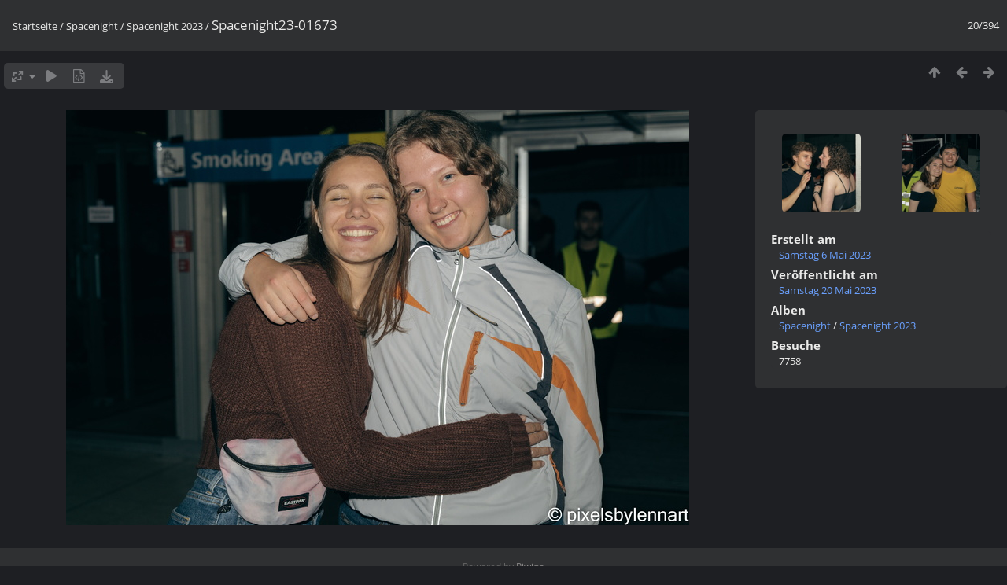

--- FILE ---
content_type: text/html; charset=utf-8
request_url: https://bilder.flurus.de/picture.php?/3568/category/19
body_size: 12727
content:
<!DOCTYPE html>
<html lang=de dir=ltr>
<head>
<title>Spacenight23-01673</title>
<link rel="shortcut icon" type="image/x-icon" href="themes/default/icon/favicon.ico">
<link rel="stylesheet" type="text/css" href="themes/modus/css/open-sans/open-sans.css"> <link rel="stylesheet" type="text/css" href="_data/combined/y4b675.css">   <link rel=canonical href="picture.php?/3568">
<meta name=viewport content="width=device-width,initial-scale=1">
<script>if(document.documentElement.offsetWidth>1270)document.documentElement.className='wide'</script>

<meta name="generator" content="Piwigo (aka PWG), see piwigo.org">

<meta name="description" content="Spacenight23-01673 - Spacenight23-01673.jpg">


</head>

<body id=thePicturePage class="section-categories category-19 image-3568 " data-infos='{"section":"categories","category_id":"19","image_id":"3568"}'>

<div id="content">



<div class=titrePage id=imageHeaderBar><div class="imageNumber">20/394</div>
	<div class="browsePath">
		<a href="/">Startseite</a> / <a href="index.php?/category/4">Spacenight</a> / <a href="index.php?/category/19">Spacenight 2023</a><span class="browsePathSeparator"> / </span><h2>Spacenight23-01673</h2>
	</div>
</div>

<div id="imageToolBar">

<div class="navigationButtons">
<a href="index.php?/category/19/start-15" title="Vorschaubilder" class="pwg-state-default pwg-button"><span class="pwg-icon pwg-icon-arrow-n"></span><span class="pwg-button-text">Vorschaubilder</span></a><a href="picture.php?/3569/category/19" title="Zurück : Spacenight23-01675" class="pwg-state-default pwg-button"><span class="pwg-icon pwg-icon-arrow-w"></span><span class="pwg-button-text">Zurück</span></a><a href="picture.php?/3567/category/19" title="Vorwärts : Spacenight23-01666" class="pwg-state-default pwg-button pwg-button-icon-right"><span class="pwg-icon pwg-icon-arrow-e"></span><span class="pwg-button-text">Vorwärts</span></a></div>

<div class=actionButtonsWrapper><a id=imageActionsSwitch class=pwg-button><span class="pwg-icon pwg-icon-ellipsis"></span></a><div class="actionButtons">
<a id="derivativeSwitchLink" title="Bildgrößen" class="pwg-state-default pwg-button" rel="nofollow"><span class="pwg-icon pwg-icon-sizes"></span><span class="pwg-button-text">Bildgrößen</span></a><div id="derivativeSwitchBox" class="switchBox"><div class="switchBoxTitle">Bildgrößen</div><span class="switchCheck" id="derivativeChecked2small" style="visibility:hidden">&#x2714; </span><a href="javascript:changeImgSrc('_data/i/upload/2023/05/20/20230520174609-45849da8-2s.jpg','2small','2small')">winzig<span class="derivativeSizeDetails"> (240 x 160)</span></a><br><span class="switchCheck" id="derivativeCheckedxsmall" style="visibility:hidden">&#x2714; </span><a href="javascript:changeImgSrc('_data/i/upload/2023/05/20/20230520174609-45849da8-xs.jpg','xsmall','xsmall')">ziemlich klein<span class="derivativeSizeDetails"> (432 x 288)</span></a><br><span class="switchCheck" id="derivativeCheckedsmall" style="visibility:hidden">&#x2714; </span><a href="javascript:changeImgSrc('_data/i/upload/2023/05/20/20230520174609-45849da8-sm.jpg','small','small')">klein<span class="derivativeSizeDetails"> (576 x 384)</span></a><br><span class="switchCheck" id="derivativeCheckedmedium">&#x2714; </span><a href="javascript:changeImgSrc('_data/i/upload/2023/05/20/20230520174609-45849da8-me.jpg','medium','medium')">mittel<span class="derivativeSizeDetails"> (792 x 528)</span></a><br><span class="switchCheck" id="derivativeCheckedlarge" style="visibility:hidden">&#x2714; </span><a href="javascript:changeImgSrc('_data/i/upload/2023/05/20/20230520174609-45849da8-la.jpg','large','large')">groß<span class="derivativeSizeDetails"> (1008 x 672)</span></a><br><span class="switchCheck" id="derivativeCheckedxlarge" style="visibility:hidden">&#x2714; </span><a href="javascript:changeImgSrc('_data/i/upload/2023/05/20/20230520174609-45849da8-xl.jpg','xlarge','xlarge')">besonders groß<span class="derivativeSizeDetails"> (1224 x 816)</span></a><br><span class="switchCheck" id="derivativeCheckedxxlarge" style="visibility:hidden">&#x2714; </span><a href="javascript:changeImgSrc('_data/i/upload/2023/05/20/20230520174609-45849da8-xx.jpg','xxlarge','xxlarge')">sehr groß<span class="derivativeSizeDetails"> (1656 x 1104)</span></a><br><a href="javascript:phpWGOpenWindow('./upload/2023/05/20/20230520174609-45849da8.jpg','xxx','scrollbars=yes,toolbar=no,status=no,resizable=yes')" rel="nofollow">Original</a></div>
<a href="picture.php?/3568/category/19&amp;slideshow=" title="Diashow" class="pwg-state-default pwg-button" rel="nofollow"><span class="pwg-icon pwg-icon-slideshow"></span><span class="pwg-button-text">Diashow</span></a><a href="picture.php?/3568/category/19&amp;metadata" title="Metadaten anzeigen" class="pwg-state-default pwg-button" rel="nofollow"><span class="pwg-icon pwg-icon-camera-info"></span><span class="pwg-button-text">Metadaten anzeigen</span></a><a id="downloadSwitchLink" href="action.php?id=3568&amp;part=e&amp;download" title="Datei herunterladen" class="pwg-state-default pwg-button" rel="nofollow"><span class="pwg-icon pwg-icon-save"></span><span class="pwg-button-text">Herunterladen</span></a> </div></div>
</div>
<div id="theImageAndInfos">
<div id="theImage">


<noscript><img src="_data/i/upload/2023/05/20/20230520174609-45849da8-me.jpg" width="792" height="528" alt="Spacenight23-01673.jpg" id="theMainImage" usemap="#mapmedium" title="Spacenight23-01673 - Spacenight23-01673.jpg" itemprop=contentURL></noscript>

  <img class="file-ext-jpg path-ext-jpg" src="_data/i/upload/2023/05/20/20230520174609-45849da8-me.jpg"width="792" height="528" alt="Spacenight23-01673.jpg" id="theMainImage" usemap="#mapmedium" title="Spacenight23-01673 - Spacenight23-01673.jpg">
  <img class="img-loader-derivatives" src="themes/default/images/ajax_loader.gif" style="width:auto;height:auto;" />

<map name="map2small"><area shape=rect coords="0,0,60,160" href="picture.php?/3569/category/19" title="Zurück : Spacenight23-01675" alt="Spacenight23-01675"><area shape=rect coords="60,0,179,40" href="index.php?/category/19/start-15" title="Vorschaubilder" alt="Vorschaubilder"><area shape=rect coords="180,0,240,160" href="picture.php?/3567/category/19" title="Vorwärts : Spacenight23-01666" alt="Spacenight23-01666"></map><map name="mapxsmall"><area shape=rect coords="0,0,108,288" href="picture.php?/3569/category/19" title="Zurück : Spacenight23-01675" alt="Spacenight23-01675"><area shape=rect coords="108,0,322,72" href="index.php?/category/19/start-15" title="Vorschaubilder" alt="Vorschaubilder"><area shape=rect coords="324,0,432,288" href="picture.php?/3567/category/19" title="Vorwärts : Spacenight23-01666" alt="Spacenight23-01666"></map><map name="mapsmall"><area shape=rect coords="0,0,144,384" href="picture.php?/3569/category/19" title="Zurück : Spacenight23-01675" alt="Spacenight23-01675"><area shape=rect coords="144,0,429,96" href="index.php?/category/19/start-15" title="Vorschaubilder" alt="Vorschaubilder"><area shape=rect coords="433,0,576,384" href="picture.php?/3567/category/19" title="Vorwärts : Spacenight23-01666" alt="Spacenight23-01666"></map><map name="mapmedium"><area shape=rect coords="0,0,198,528" href="picture.php?/3569/category/19" title="Zurück : Spacenight23-01675" alt="Spacenight23-01675"><area shape=rect coords="198,0,591,132" href="index.php?/category/19/start-15" title="Vorschaubilder" alt="Vorschaubilder"><area shape=rect coords="595,0,792,528" href="picture.php?/3567/category/19" title="Vorwärts : Spacenight23-01666" alt="Spacenight23-01666"></map><map name="maplarge"><area shape=rect coords="0,0,252,672" href="picture.php?/3569/category/19" title="Zurück : Spacenight23-01675" alt="Spacenight23-01675"><area shape=rect coords="252,0,752,168" href="index.php?/category/19/start-15" title="Vorschaubilder" alt="Vorschaubilder"><area shape=rect coords="757,0,1008,672" href="picture.php?/3567/category/19" title="Vorwärts : Spacenight23-01666" alt="Spacenight23-01666"></map><map name="mapxlarge"><area shape=rect coords="0,0,306,816" href="picture.php?/3569/category/19" title="Zurück : Spacenight23-01675" alt="Spacenight23-01675"><area shape=rect coords="306,0,913,204" href="index.php?/category/19/start-15" title="Vorschaubilder" alt="Vorschaubilder"><area shape=rect coords="920,0,1224,816" href="picture.php?/3567/category/19" title="Vorwärts : Spacenight23-01666" alt="Spacenight23-01666"></map><map name="mapxxlarge"><area shape=rect coords="0,0,414,1104" href="picture.php?/3569/category/19" title="Zurück : Spacenight23-01675" alt="Spacenight23-01675"><area shape=rect coords="414,0,1235,276" href="index.php?/category/19/start-15" title="Vorschaubilder" alt="Vorschaubilder"><area shape=rect coords="1245,0,1656,1104" href="picture.php?/3567/category/19" title="Vorwärts : Spacenight23-01666" alt="Spacenight23-01666"></map>


</div><div id="infoSwitcher"></div><div id="imageInfos">
	<div class="navThumbs">
			<a class="navThumb" id="linkPrev" href="picture.php?/3569/category/19" title="Zurück : Spacenight23-01675" rel="prev">
				<span class="thumbHover prevThumbHover"></span>
        <img class="" src="_data/i/upload/2023/05/20/20230520174629-fd2b760b-sq.jpg" alt="Spacenight23-01675">
			</a>
			<a class="navThumb" id="linkNext" href="picture.php?/3567/category/19" title="Vorwärts : Spacenight23-01666" rel="next">
				<span class="thumbHover nextThumbHover"></span>
				<img class="" src="_data/i/upload/2023/05/20/20230520174543-68063be3-sq.jpg" alt="Spacenight23-01666">
			</a>
	</div>

<dl id="standard" class="imageInfoTable">
<div id="datecreate" class="imageInfo"><dt>Erstellt am</dt><dd><a href="index.php?/created-monthly-list-2023-05-06" rel="nofollow">Samstag 6 Mai 2023</a></dd></div><div id="datepost" class="imageInfo"><dt>Veröffentlicht am</dt><dd><a href="index.php?/posted-monthly-list-2023-05-20" rel="nofollow">Samstag 20 Mai 2023</a></dd></div><div id="Categories" class="imageInfo"><dt>Alben</dt><dd><ul><li><a href="index.php?/category/4">Spacenight</a> / <a href="index.php?/category/19">Spacenight 2023</a></li></ul></dd></div><div id="Visits" class="imageInfo"><dt>Besuche</dt><dd>7758</dd></div>

</dl>

</div>
</div>


</div>
<div id="copyright">
	Powered by	<a href="https://de.piwigo.org">Piwigo</a>
	
<script type="text/javascript" src="_data/combined/n7499h.js"></script>
<script type="text/javascript">//<![CDATA[

RVAS = {
derivatives: [
{w:240,h:160,url:'_data/i/upload/2023/05/20/20230520174609-45849da8-2s.jpg',type:'2small'},{w:432,h:288,url:'_data/i/upload/2023/05/20/20230520174609-45849da8-xs.jpg',type:'xsmall'},{w:576,h:384,url:'_data/i/upload/2023/05/20/20230520174609-45849da8-sm.jpg',type:'small'},{w:792,h:528,url:'_data/i/upload/2023/05/20/20230520174609-45849da8-me.jpg',type:'medium'},{w:1008,h:672,url:'_data/i/upload/2023/05/20/20230520174609-45849da8-la.jpg',type:'large'},{w:1224,h:816,url:'_data/i/upload/2023/05/20/20230520174609-45849da8-xl.jpg',type:'xlarge'},{w:1656,h:1104,url:'_data/i/upload/2023/05/20/20230520174609-45849da8-xx.jpg',type:'xxlarge'}],
cp: '/'
}
rvas_choose();
document.onkeydown = function(e){e=e||window.event;if (e.altKey) return true;var target=e.target||e.srcElement;if (target && target.type) return true;	var keyCode=e.keyCode||e.which, docElem=document.documentElement, url;switch(keyCode){case 63235: case 39: if (e.ctrlKey || docElem.scrollLeft==docElem.scrollWidth-docElem.clientWidth)url="picture.php?/3567/category/19"; break;case 63234: case 37: if (e.ctrlKey || docElem.scrollLeft==0)url="picture.php?/3569/category/19"; break;case 36: if (e.ctrlKey)url="picture.php?/3587/category/19"; break;case 35: if (e.ctrlKey)url="picture.php?/3157/category/19"; break;case 38: if (e.ctrlKey)url="index.php?/category/19/start-15"; break;}if (url) {window.location=url.replace("&amp;","&"); return false;}return true;}
function changeImgSrc(url,typeSave,typeMap)
{
	var theImg = document.getElementById("theMainImage");
	if (theImg)
	{
		theImg.removeAttribute("width");theImg.removeAttribute("height");
		theImg.src = url;
		theImg.useMap = "#map"+typeMap;
	}
	jQuery('#derivativeSwitchBox .switchCheck').css('visibility','hidden');
	jQuery('#derivativeChecked'+typeMap).css('visibility','visible');
	document.cookie = 'picture_deriv='+typeSave+';path=/';
}
(window.SwitchBox=window.SwitchBox||[]).push("#derivativeSwitchLink", "#derivativeSwitchBox");
//]]></script>
<script type="text/javascript">
(function() {
var s,after = document.getElementsByTagName('script')[document.getElementsByTagName('script').length-1];
s=document.createElement('script'); s.type='text/javascript'; s.async=true; s.src='_data/combined/15zm3l4.js';
after = after.parentNode.insertBefore(s, after);
})();
</script>
</div></body>
</html>